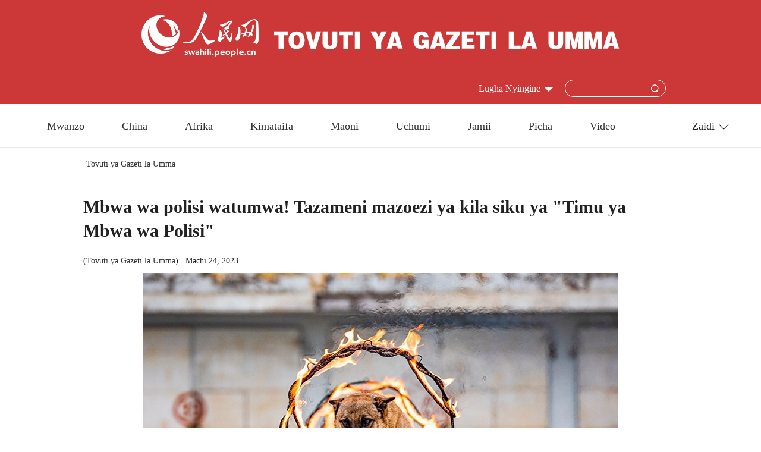

--- FILE ---
content_type: text/html
request_url: http://www.swahili.people.cn/n3/2023/0324/c416585-10227079.html
body_size: 3954
content:
<!DOCTYPE html>
<html>
<head>
<meta http-equiv="content-type" content="text/html;charset=UTF-8"/>
<meta http-equiv="Content-Language" content="utf-8" />
<meta content="all" name="robots" />
<title>Mbwa wa polisi watumwa! Tazameni mazoezi ya kila siku ya "Timu ya Mbwa wa Polisi" </title>
<meta name="renderer" content="webkit" />
<meta http-equiv="X-UA-Compatible" content="IE=edge,chrome=1" />
<meta name="viewport" content="width=device-width,initial-scale=1.0,minimum-scale=1.0,maximum-scale=1.0" />
<meta name="description" content="Siku hizi, kikosi kimoja cha askari polisi cha Xinjiang kilipanga mazoezi ya mbwa wa polisi kwa le" />
<meta name="keywords" content="" />
<meta name="filetype" content="0" />
<meta name="publishedtype" content="1" />
<meta name="pagetype" content="1" />
<meta name="catalogs" content="F_416585" />
<meta name="contentid" content="F_10227079" />
<meta name="publishdate" content="2023-03-24" />
<meta name="author" content="F_300939" />
<meta name="source" content="Kutoka:Tovuti ya Gazeti la Umma" />
<meta name="editor" content="">
<meta name="sourcetype" content="">
<link href="/img/FOREIGN/2021/05/313146/static/css/flexible.css" type="text/css" rel="stylesheet" />
<link href="/img/FOREIGN/2021/05/313146/static/css/page.css" type="text/css" rel="stylesheet" media="all" />
<link href="/img/FOREIGN/2021/05/313146/static/css/page2j.css" type="text/css" rel="stylesheet" media="all" />
<link href="/img/FOREIGN/2021/05/313146/static/css/mob.css" type="text/css" rel="stylesheet" media="all" id="mobcss" />
<script src="/img/FOREIGN/2021/05/313146/static/js/flexible.js" type="text/javascript"></script>
</head>
<body>
<div class="main">
	<!--header-->
	<div class="slide_mask"></div>
	<div class="Header cf">
		<div class="w1280">
			<div class="logo cf">
				<img src="/img/FOREIGN/2021/05/313146/static/imgs/rmlogo.png" class="logo-img" alt="">
				<img src="/img/FOREIGN/2021/05/313146/static/imgs/tit0.png" class="tit0-img" alt="">
			</div>
			<div class="col-1 fl">
				<ul class="nav_grid">
					<li class="menu"></li>
					<li class="nav_grid_first">
						<ul class="sidenav">
							<li class="sou">
								<form action="//www.swahili.people.cn/518247/index.html" name="searchForm1" id="searchForm1" method="get" target="_blank">
									<input type="text" name="keywords" Id="keyword" class="s1" placeholder="">
									<input type="button" class="s2" id="button" style="opacity: 0" />
									<input type="image" class="s2" id="button" src="/img/FOREIGN/2021/05/313146/static/imgs/ico4.png" />
								</form>
							</li>
							<li class="nav_items"><a href="http://www.swahili.people.cn/index.html" target="_blank"><span>Mwanzo</span></a></li>
<li class="nav_items"><a href="http://www.swahili.people.cn/416664/index.html" target="_blank"><span>China</span></a></li>
<li class="nav_items"><a href="http://www.swahili.people.cn/416665/index.html" target="_blank"><span>Kimataifa</span></a></li>
<li class="nav_items"><a href=" http://www.swahili.people.cn/416666/index.html" target="_blank"><span>Afrika</span></a></li>
<li class="nav_items"><a href=" http://www.swahili.people.cn/416667/index.html" target="_blank"><span>Maoni</span></a></li>
<li class="nav_items"><a href=" http://www.swahili.people.cn/416668/index.html" target="_blank"><span>Jamii</span></a></li>
<li class="nav_items"><a href=" http://www.swahili.people.cn/416669/index.html" target="_blank"><span>Uchumi</span></a></li>
<li class="nav_items"><a href=" http://www.swahili.people.cn/416670/index.html" target="_blank"><span>Teknolojia</span></a></li>
<li class="nav_items"><a href=" http://www.swahili.people.cn/416671/index.html" target="_blank"><span>Picha</span></a></li>
<li class="nav_items"><a href=" http://www.swahili.people.cn/416673/index.html" target="_blank"><span>Video</span></a></li>
<li class="nav_items"><a href=" http://www.swahili.people.cn/416676/index.html" target="_blank"><span>Utamaduni</span></a></li>

						</ul>
					</li>
				</ul>
				
			</div>
			<div class="col-2 fr">
				<div class="items Search">
					<form action="//www.swahili.people.cn/518247/index.html" name="searchForm" id="searchForm" method="get" target="_blank">
						<input type="text" name="keywords" Id="keyword" class="s1" placeholder="">
						<input type="button" class="inp2" id="button" style="opacity: 0"  />
						<input type="image" class="s2" id="button" src="/img/FOREIGN/2021/05/313146/static/imgs/sou.png" />
					</form>
				</div>
				<div class="items">
					<h3>Lugha Nyingine</h3><span></span>
<div class="itembox Languages">
    <ul class="cf"><li><a href="http://www.people.com.cn/" target="_blank">中文</a></li>
<li><a href="http://en.people.cn/" target="_blank">English</a></li>
<li><a href="http://j.peopledaily.com.cn/" target="_blank">日本語</a></li>
<li><a href="http://french.people.com.cn/" target="_blank">Français</a></li>
<li><a href="http://spanish.people.com.cn/" target="_blank">Español</a></li>
<li><a href="http://russian.people.com.cn/" target="_blank">Русский язык</a></li>
<li><a href="http://arabic.people.com.cn/" target="_blank">عربي</a></li>
<li><a href="http://kr.people.com.cn/" target="_blank">한국어</a></li>
<li><a href="http://german.people.com.cn/" target="_blank">Deutsch</a></li>
<li><a href="http://portuguese.people.com.cn/" target="_blank">Português</a></li>
<li><a href="http://www.italian.people.cn/" target="_blank">Italiano</a></li>
<li><a href="http://www.kaz.people.cn/" target="_blank">Қазақ тілі</a></li>
<li><a href="http://www.thai.people.cn/" target="_blank">ภาษาไทย</a></li>
<li><a href="http://www.malay.people.cn/" target="_blank">Bahasa Melayu</a></li>
<li><a href="http://www.greek.people.cn/" target="_blank">Ελληνικά</a></li>
<li><a href=" http://vietnamese.people.cn" target="_blank"> Tiếng Việt </a></li>
<li><a href=" http://urdu.people.cn" target="_blank"> اردو </a></li>
<li><a href=" http://hindi.people.cn" target="_blank"> हिन्दी </a></li>
</ul>
</div>
				</div>				
			</div>
		</div>
	</div>
	<!--nav-->
	<div class="w1280 foreign_nav cf">
		<div class="foreign_nav_left">
    <a href="http://www.swahili.people.cn/index.html" target="_blank">Mwanzo</a>
    <a
href="http://www.swahili.people.cn/416664/index.html" target="_blank">China</a>
    <a href="http://www.swahili.people.cn/416666/index.html" target="_blank">Afrika</a>
    <a href="http://www.swahili.people.cn/416665/index.html" target="_blank">Kimataifa</a>
    <a href="http://www.swahili.people.cn/416667/index.html" target="_blank">Maoni</a>
    <a href="http://www.swahili.people.cn/416669/index.html" target="_blank">Uchumi</a>
    <a href="http://www.swahili.people.cn/416668/index.html" target="_blank">Jamii</a>
    <a href="http://www.swahili.people.cn/416671/index.html" target="_blank">Picha</a>
    <a href="http://www.swahili.people.cn/416673/index.html" target="_blank">Video</a>
</div>
<ul class="foreign_nav_right">
    <li class="foreign_drop">
        <span>Zaidi</span><i></i>
        <div class="foreign_drop_con">
            <ul>
                <li><a href="http://www.swahili.people.cn/416676/index.html" target="_blank">Utamaduni</a></li>
                <li><a href="http://www.swahili.people.cn/416670/index.html" target="_blank">Teknolojia</a></li>
            </ul>
        </div>
    </li>
</ul>
	</div>
	<!--d2txtCon-->
	<div class="w1000 d2txtCon cf">
		<div class="route cf">
			<a href="http://www.swahili.people.cn/" class="clink">Tovuti ya Gazeti la Umma</a>
		</div>
		<h1>Mbwa wa polisi watumwa! Tazameni mazoezi ya kila siku ya "Timu ya Mbwa wa Polisi" </h1>
		<div class="origin cf"> (<a href="http://www.swahili.people.cn/">Tovuti ya Gazeti la Umma</a>)<span> Machi 24, 2023</span></div>
		<div class="f_pic"><table width='450' cellspacing=0 cellpadding=3 align=center><tr><td align='center'><a href="/n3/2023/0324/c416585-10227079-2.html"><img src="/NMediaFile/2023/0324/FOREIGN202303241453000143859287940.jpg" alt="Mbwa wa polisi watumwa! Tazameni mazoezi ya kila siku ya "Timu ya Mbwa wa Polisi" "></a></td></tr><tr><td class="picdesc" align=center><font color='#000000'>Mbwa wa polisi akifanya mazoezi ya kupita duara ya moto.</font></td></tr></table></div>
		<p>
	Siku hizi, kikosi kimoja cha askari polisi cha Xinjiang kilipanga mazoezi ya mbwa wa polisi kwa lengo la kuongeza uwezo wao wa jumla , kuimarisha uwezo wa ushirikiano wa mbwa hao na askari polisi na kuweka msingi wa kutekeleza kazi mbalimbali. Mazoezi hayo yakiwemo kutii amri , kuvuka vikwazo na kutafuta vitu.</p>

		<div class='p_num'> <a class="common_current_page" href="/n3/2023/0324/c416585-10227079.html">【1】</a><a  href="/n3/2023/0324/c416585-10227079-2.html">【2】</a><a  href="/n3/2023/0324/c416585-10227079-3.html">【3】</a><a  href="/n3/2023/0324/c416585-10227079-4.html">【4】</a><a  href="/n3/2023/0324/c416585-10227079-5.html">【5】</a><a  href="/n3/2023/0324/c416585-10227079-6.html">【6】</a><a  href="/n3/2023/0324/c416585-10227079-7.html">【7】</a><a  href="/n3/2023/0324/c416585-10227079-8.html">【8】</a><a  href="/n3/2023/0324/c416585-10227079-9.html">【9】</a><a  href="/n3/2023/0324/c416585-10227079-10.html">【10】</a></div>
<div class='p_num'><span class='p_prve'></span>
<span class='p_next'><a href="/n3/2023/0324/c416585-10227079-2.html">Inayofuata&nbsp;</a></span></div>
		<div class="editor">(Wahariri wa tovuti:Shixi,Zhao Jian)</div>
	</div>
	<div class="share_text cf">
	<div class="addthis_toolbox addthis_default_style addthis_32x32_style"><a class="addthis_button_wechat"></a>
<a class="addthis_button_twitter"></a>
<a class="addthis_button_facebook"></a>
<a class="addthis_button_sinaweibo"></a>
<a class="addthis_button_linkedin"></a>       
<a class="addthis_button_reddit"></a><script type="text/javascript">var addthis_config = {"data_track_addressbar":false};</script>
        <script type="text/javascript" src="//s7.addthis.com/js/300/addthis_widget.js#pubid=ra-56aad7f2f0636a6b" async="async"></script>
    </div>
</div>
	<div class="w1280 foreignP3Con cf">
	<div class="foreign_tit2 cf"><h3>Picha</h3><em class="foreign_more"><a href="http://www.swahili.people.cn/416671/index.html" target="_blank"></a></em></div>
	<ul class="foreign_pic3 cf"><li><a href="http://www.swahili.people.cn/n3/2025/0422/c416664-20305620.html" target="_blank"><img src="/NMediaFile/2025/0422/FOREIGN1745311509002JNM4UMTI19.jpg" width="296" height="198" alt="Kupata uzoefu halisi halisi ya &quot;Mji wa Angani&quot; katika Mkoa wa Guizhou, Kusini Magharibi mwa China"/></a><p><a href="http://www.swahili.people.cn/n3/2025/0422/c416664-20305620.html" target="_blank">Kupata uzoefu halisi halisi ya "Mji wa Angani" katika Mkoa wa Guizhou, Kusini Magharibi mwa China</a></p></li>
<li><a href="http://www.swahili.people.cn/n3/2025/0416/c416664-20302996.html" target="_blank"><img src="/NMediaFile/2025/0416/FOREIGN1744793175420PFMMNQ6SCM.jpg" width="296" height="198" alt="Mlima Heidu katika Mkoa wa Qinghai, China: “Mwezi Duniani”"/></a><p><a href="http://www.swahili.people.cn/n3/2025/0416/c416664-20302996.html" target="_blank">Mlima Heidu katika Mkoa wa Qinghai, China: “Mwezi Duniani”</a></p></li>
<li><a href="http://www.swahili.people.cn/n3/2025/0416/c416664-20303020.html" target="_blank"><img src="/NMediaFile/2025/0416/FOREIGN1744793175402T2I84D4TV4.jpg" width="296" height="198" alt="Jukwaa la kutazama mandhari ya mji juu ya Jengo la White Magnolia la Shanghai, China lafunguliwa kwa umma"/></a><p><a href="http://www.swahili.people.cn/n3/2025/0416/c416664-20303020.html" target="_blank">Jukwaa la kutazama mandhari ya mji juu ya Jengo la White Magnolia la Shanghai, China lafunguliwa kwa umma</a></p></li>
<li><a href="http://www.swahili.people.cn/n3/2025/0410/c416664-20300250.html" target="_blank"><img src="/NMediaFile/2025/0410/FOREIGN1744276141605A1T51IJOLO.png" width="296" height="198" alt="Mamilioni ya maua ya miti ya matunda ya peasi yachanua katika Wilaya ya Dangshan, China"/></a><p><a href="http://www.swahili.people.cn/n3/2025/0410/c416664-20300250.html" target="_blank">Mamilioni ya maua ya miti ya matunda ya peasi yachanua katika Wilaya ya Dangshan, China</a></p></li>
</ul>
</div>
	
	<!--e_return-->
	<div class="foreign_change cf">
		<div class="languageBox">
	<ul><li><a href="http://www.people.com.cn/" target="_blank">中文简体</a></li>
<li><a href=" http://english.people.com.cn/" target="_blank"> English </a></li>
<li><a href="http://j.peopledaily.com.cn/" target="_blank">日本語</a></li>
<li><a href="http://french.people.com.cn/" target="_blank"> Français </a></li>
<li><a href="http://spanish.people.com.cn/" target="_blank"> Español </a></li>
<li><a href="http://russian.people.com.cn/" target="_blank">Русский</a></li>
<li><a href="http://arabic.people.com.cn/" target="_blank"> عربي</a></li>
<li><a href="http://kr.people.com.cn/" target="_blank">한국어</a></li>
<li><a href="http://german.people.com.cn/" target="_blank"> Deutsch </a></li>
<li><a href="http://portuguese.people.com.cn/" target="_blank"> Português </a></li>
<li><a href=" http://www.swahili.people.cn/" target="_blank"> Kiswahili </a></li>
<li><a href=" http://www.italian.people.cn/" target="_blank"> Italiano </a></li>
<li><a href=" http://www.kaz.people.cn/" target="_blank"> Қазақ тілі </a></li>
<li><a href=" http://www.thai.people.cn" target="_blank"> ภาษาไทย </a></li>
<li style="font-size: 12px;"><a href=" http://www.malay.people.cn" target="_blank"> Bahasa Melayu </a></li>
<li><a href=" http://www.greek.people.cn" target="_blank"> Ελληνικά </a></li>
<li><a href=" http://vietnamese.people.cn" target="_blank"> Tiếng Việt </a></li>
<li><a href=" http://urdu.people.cn" target="_blank"> اردو </a></li>
<li><a href=" http://hindi.people.cn" target="_blank"> हिन्दी </a></li></ul>
			<span>Language<i></i></span>
		</div>
	</div>
	<!--copyright-->
	<div class="foreign_bottom foreign_bottom2 cf">
		<div id="copyright"><a href="http://www.swahili.people.cn/n3/2021/0608/c416585-9858777.html" target="_blank">Kuhusu Tovuti ya Gazeti la Umma</a><br>
people.cn &copy; Tovuti ya Gazeti la Umma</div>
	</div>
	<!--back-->
	<div class="foreign_ico cf">
		<a onclick="javascript:history.go(-1);" class="go_back"></a>
		<a title="返回顶部" class="go_top" href="#"></a>
	</div>
</div>
<script src="//tools.people.com.cn/libs/jquery/1.11.1/jquery-1.11.1.min.js" type="text/javascript"></script>
<img src="http://counter.people.cn:8000/d.gif?id=10227079" width=0 height=0 style="display:none;">
<script src="/img/FOREIGN/2021/05/313146/static/js/d2.js" type="text/javascript"></script>
<script src="//tools.people.com.cn/css/2010tianrun/webdig_test.js" language="javascript" type="text/javascript" async></script>
<script src="//www.people.com.cn/img/2016wb/jweixin-1.0.0.js" type="text/javascript"></script>
<script type="text/javascript">
var str="Mbwa wa polisi watumwa! Tazameni mazoezi ya kila siku ya "Timu ya Mbwa wa Polisi" ";
var str1="Mbwa wa polisi watumwa! Tazameni mazoezi ya kila siku ya "Timu ya Mbwa wa Polisi" ";
str=str.replace(/&nbsp;/g," ")
str=str.replace(/&quot;/g,'"')
str=str.replace(/<br>/g,"")
str1=str1.replace(/&nbsp;/g," ")
str1=str1.replace(/&quot;/g,'"')
str1=str1.replace(/<br>/g,"")
var wxData = {
	"imgUrl": "https://tools.people.com.cn/images/logo_share.jpg", // 200x200
	"link": window.location.href,
	"desc": "" + str + "",
	"title": "" + str1 + ""
};
</script>
<script>
-function () {
	$('#searchForm').submit(function() {
        $keyword = $('#keywords');
        $keyword.val(escape(($keyword.val())));
    });
	$('#button').click(function() {
		$('#searchForm').submit();
		$('#keywords').val(unescape($('#keywords').val()));
	});
}()
</script>
<script src="//www.people.com.cn/img/2016wb/WeiXinData.js" type="text/javascript"></script>
</body>
</html>

--- FILE ---
content_type: text/html;charset=ISO-8859-1
request_url: http://wx-api.people.com.cn/weixin/JS.js?url=http%3A%2F%2Fwww.swahili.people.cn%2Fn3%2F2023%2F0324%2Fc416585-10227079.html
body_size: 283
content:
var peopleWXConfig = {debug: false,appId: 'wxe9121b636db7c039',timestamp: '1768728429',nonceStr: 'people',signature: '63bae1cb2b1be85392e5c6af0487966aad4b13bf',jsApiList: []};

--- FILE ---
content_type: text/css
request_url: http://www.swahili.people.cn/img/FOREIGN/2021/05/313146/static/css/mob.css
body_size: 2871
content:
@charset "utf-8";
@media (min-device-width:320px) and (max-width:689px),(max-device-width:480px){
    input[type="button"],input[type="submit"]{vertical-align:middle;cursor:pointer}
    input[type=button],input[type=text],input[type=password]{-webkit-appearance:none;outline:none}
    article,aside,dialog,footer,header,section,footer,nav,figure,menu{display:block;margin:0 auto}
    /*top*/
    .w1280,.w1000{width:10rem;}
    .w900{width:9rem;padding:0 0.5rem;}
    .main{width:10rem}
    .img100 img{width:100%;height: auto;border-radius:0;}
    /*Header*/
    .Header{height: auto;padding-bottom: 0.1rem;padding-top:15px;}
    .Header .w1280{width:10rem !important;}
    .Header .logo{margin-bottom:0;}
    .Header .logo .logo-img{width:27%;height: auto;margin-right:0.1rem;}
    .Header .logo .tit0-img{width:68%;height: auto;margin-bottom:7px;}
    .Header .col-2{display: none;}
    .Header .col-1{width:99%;text-align:right;margin-top:-13px;margin-right:1%}
    .nav_grid li.menu{
        display:block;background:url(../imgs/menu.png) no-repeat;width:28px;height:26px;
        float:left;margin-top:6.5%;margin-left:5%;background-size:65% auto;
    }
    .slide_mask{position:fixed;z-index: 2;left: 0;top: 0;width: 100%;height: 100%;
        background:transparent;display: none;overflow: hidden;
        -webkit-transition: all 0.3s ease-out;
        -moz-transition: all 0.3s ease-out;
        -ms-transition: all 0.3s ease-out;
        -o-transition: all 0.3s ease-out;
        transition: all 0.3s ease-out;
    }
    .nav_grid li.nav_grid_first{height: 100%;}
    .sidenav{display:block;position:absolute;top:0;left:0;bottom:0; background: #f5f5f7;
        width: 5.9rem;padding-top:1.6em;transform:translateX(-5.9rem);z-index: 999;height:100%;
        max-height:100%;
    }
    .sidenav li.sou{margin:0 auto;width: 5.493rem;position: relative;margin-bottom:10px;}
    .sidenav li.sou input.s1{width: 5.393rem;height: 0.773rem;text-indent:1.2em;
        border:1px solid #c1c1c2;border-radius: 0.373rem;padding-right:1rem;}
    .sidenav li.sou input.s2{width:10%;height: auto;top:0.3em;right:0.2em;position: absolute;}
    .sidenav li.nav_items{
        height:1.1rem;line-height: 1.1rem;font-size:1.8em;text-indent:1.2em;
        border-bottom:1px solid #c9c9ca;text-align: left;font-weight:500;}
    .sidenav li:last-child{border-bottom:none;}
    .sidenav li a{text-decoration:none;}
    .sidenav.moved {
        -webkit-transform: translate3d(0, 0, 0);
        -moz-transform: translate3d(0, 0, 0);
        -ms-transform: translate3d(0, 0, 0);
        -o-transform: translate3d(0, 0, 0);
        transform: translate3d(0, 0, 0);
    }
    .sidenav.moved li.nav_items span{transform: perspective(100px) rotateX(0) translateZ(24px) scale(1); transition: all .4s; opacity: 1;}
    .sidenav li.nav_items span {transform: perspective(100px) rotateX(90deg) translateZ(24px) scale(1.5); opacity: 0; }

    .sidenav li.nav_items:nth-child(1) span {transition-delay: .08s;}
	.sidenav li.nav_items:nth-child(2) span {transition-delay: .16s;}
	.sidenav li.nav_items:nth-child(3) span {transition-delay: .24s;}
	.sidenav li.nav_items:nth-child(4) span {transition-delay: .32s;}
	.sidenav li.nav_items:nth-child(5) span {transition-delay: .40s;}
	.sidenav li.nav_items:nth-child(6) span {transition-delay: .48s;}
    .sidenav li.nav_items:nth-child(7) span {transition-delay: .56s;}
    .sidenav li.nav_items:nth-child(8) span {transition-delay: .64s;}
    .sidenav li.nav_items:nth-child(9) span {transition-delay: .72s;}
    .sidenav li.nav_items:nth-child(10) span {transition-delay: .80s;}
    .sidenav li.nav_items:nth-child(11) span {transition-delay: .88s;}
    .sidenav li.nav_items:nth-child(12) span {transition-delay: .96s;}
    .sidenav li.nav_items:nth-child(13) span {transition-delay: 1.04s;}
    .sidenav li.nav_items:nth-child(14) span {transition-delay: 1.12s;}
    .sidenav li.nav_items:nth-child(15) span {transition-delay: 1.20s;}
    .Header .col-1 img{margin:22px 8px 0 8px;}
    .facebook{width:0.4rem;height: auto;}
    .twitter{width:0.45rem;height: auto;}
    .instagram{width:0.45rem;height: auto;}
    .prev1, .next1{top:30%;}
    .prev1, .next1{width:35px;height:35px;z-index:98;position:absolute;}
    /*foreign_nav*/
    .foreign_nav{display: none;}
    /*p1Con*/
    .foreign_tit1{margin:20px auto;width:9.2rem;}
    .foreign_tit1 h1{font:bold 26px/28px Georgia;}
    .foreignP1Con .col-1,.foreignP1Con .col-2{float:none;width:10rem;}
    .foreign_pic1,.foreign_pic1 .swiper-container{width:10rem;height:9rem;}
    .foreign_pic1 .swiper-slide img{width:10rem;height: 6.5rem;border-radius:0;}
    .foreign_pic1 .swiper-slide span{text-align: left;font-size:16px;line-height:22px;width:96%;padding:0 2%;}
    .pagination1{top:66%;}
    .foreign_pic2{display: none;}
    .foreign_list1{height: auto;width:9.2rem;margin:0 auto;float:none}
    .foreign_list1 li:last-child{border-bottom: none;}
    .btn_vbg{top:143px;z-index:9999;}
    .tvplayshow video{width:100%;height: auto;}
    .foreign_close{z-index: 99999;color:#fff}
    #mob_no{display: none;}
    .foreign_line1,.foreign_box1{width:9.2rem;margin:0 auto}
    /*banner*/
    .foreign_ban1{padding-top:0;margin-top:10px;border-top:none;}
    .foreign_ban1,.foreign_ban1 .swiper-container{height:1.6rem;}
    .foreign_ban1 .img100 img{width:100%;height:80%;border-radius: 0;}
	.foreign_ban3 {
		margin-top: 10px;
	}
	.foreign_ban3 img {
		width: 100%;
		height: auto;
	}
    /*p2Con*/
    .foreignP2Con{border-top:none;padding-top: 0;}
    .foreignP2Con .col-1,.foreignP2Con .col-2{float:none;width:10rem;}
    .foreignP2Con .col-2{margin-left:0;}
    .foreignP2Con .col-3{display: none;}
    .foreign_tit2{position: relative;width:9.4rem;margin:0 auto;clear: both;overflow: hidden;}
    .foreign_tit2::before{position: absolute;content:'';width:5px;height:28px;background:#c53c3c;}
    .foreign_tit2 h3{margin-left:10px;}
    .foreign_tit2 h3::after{display: none;}
    .foreign_more{display: block;margin-top:0px;cursor: pointer;}
    .foreign_more a{background:url(../imgs/ico6.png) no-repeat;width:19px;height:19px;display:inline-block;margin-left:8px;}
    .foreign_pic8_con{padding-left:0;}
    .foreign_pic8_con p{width:9.2rem;margin:8px auto 0 auto;font-size:18px;}
    .foreign_pic8{height:auto;}
    .foreign_pic8_con .foreign_list3{display: none;}
    .foreign_pic9{display:block;width:9.2rem;margin:15px auto 0 auto;}
    .foreign_pic9 li{font-size:20px;line-height:24px;clear: both;border-top:1px solid #f3f3f3;padding:20px 0;}
    .foreign_pic9 li img{width:2.93rem;height:1.95rem;float:left;margin-right:8px;}
    .foreign_list3{width:9.2rem;margin:15px auto 0 auto;}
    .foreign_list3 li{font-size:20px}
    .foreign_mt20{margin-top:20px;}
    .foreign_md20{margin-bottom:20px;}
    /*p3Con*/
    .foreignP3Con{border-top:none;padding-top: 0;}
    .foreign_pic3{margin: 20px auto 0 auto;width:9.2rem;}
    .foreign_pic3 li{width:9.2rem;float:left;margin:5px 0 0 0}
    .foreign_pic3 li:nth-child(2n+1){margin-left:0rem;}
    .foreign_pic3 li img{border-radius:0px;width:100%;height:auto}
    .foreign_pic3 li p{margin-top:0px;}
    /*p4Con*/
    .foreignP4Con{border-top:none;padding-top: 0;}
    .foreignP4Con .col{float:none;width:10rem;}
    .foreignP4Con .col-1,.foreignP4Con .col-2{padding-right:0;border-right:none;}
    .foreignP4Con .col-2{padding-left:0;}
    .foreignP4Con .col-3{margin-top:20px}
    .foreign_tit2c{padding-left:0}
    .foreign_pic4 p{font-weight:800;width:9.2rem;margin:8px auto 0 auto;}
    /*p5Con*/
    .foreignP5Con{display: none;}
    .foreignVideo{display: block;margin-top: 20px;}
    video{width:100%;height: auto;}
    .foreign_pic6{margin-top: 20px;}
    .foreign_pic6 p{width:9.2rem;margin:8px auto 0 auto;font-size: 18px;line-height: 22px;font-weight:800;}
    /*bottom*/
    .foreign_link{display: none;}
    #copyright{font-size: 12px;}
    .foreign_bottom{padding:0px 0 30px 0}
	.foreign_bottom2{padding:0}
    /*d2txt*/
    .route{background:#f5f5f7;border-bottom: none;}
    .d2txtCon h1,.origin,.date,.d2txtCon p{width:9rem;margin:20px 0.5rem 0 0.5rem}
    .d2txtCon h1{font-size:24px;line-height:28px;}
    .d2txtCon p{margin-top:0px;padding:5px 0}
    .d2txtCon p img,.f_pic img{max-width:98% !important;height: auto !important;}
	.share_txt{width:7.5rem;margin:15px auto 0 auto;}
    #copyright{background:none;padding:0px 0 30px 0}
    #copyright{width:100%;padding:15px 0;}
    .foreign_list4{border-top: none;margin-top:0;}
    .editor,.foreign_list4 ul{width:9.2rem;}
    .foreign_list4 li{margin-bottom:20px;}
    .foreignP3Conb{border-bottom:none;}
    .foreign_pic3b{width:9.2rem;margin:20px auto 0 auto}
    .foreign_pic3b li{margin-bottom:20px;width:9.2rem;margin-left:0;}
    .foreign_pic3b li:nth-child(2n+1){margin-left:0}
    .foreign_pic3b li img{width:40%;float:left;margin-right:18px;}
	.f_pic table{width:10rem}
	/*d2tu*/
    .foreign_d2nav{line-height: 45px;}
	.page_n a{padding:5px 10px;}
    .foreign_pic13{width:9.2rem;}
    .foreign_pic13 li{float:none;padding-left:0;padding-right:0;width:100%;}
    .foreign_pic13 li img{width:100%;height: auto;}
    .foreign_pic13 li:nth-child(3n+1){padding-left:0;}
    .foreign_pic13 li i{left:3%}
	.foreign_pic14{width:9.2rem;}
    #tiles li{float:none;width:9.2rem;border:none;margin:0;padding:0;left:0 !important}
    #tiles li img{width:100%;height: auto;}
    #tiles li:nth-child(5n){height: auto;}
    #tiles li:nth-child(3n){height:auto;}
	/*d2list*/
    .foreign_d2nav{line-height: 45px;}
    .foreign_d2list{margin-top:15px;}
    .foreign_d2list .col-1{width:10rem;float:none}
    .foreign_d2list .col-2{display: none;}
    .foreign_d2list .col-1 h3{line-height:40px;font-size: 24px;padding-left:10px;}
	.page_n a{padding:5px 10px;}
	.foreign_list6{width:9.2rem;margin:0 auto}
    .foreign_list6 li img{width:45%;height: auto;margin-bottom:3px;}
    /*change*/
	.foreign_change{display: block;width:9rem;margin:30px auto;display: flex;flex-direction: row;align-items: center;justify-content: space-around;}
    .languageBox{position: relative;display: block;}
    .languageBox ul{position:absolute;bottom:49px;left:0;width:100%;display: none;z-index:1000;}
    .languageBox ul li{height:43px;font-size:16px;width:100%;line-height: 43px;text-align: center;border:1px solid #e5e5e5;border-bottom:none;background:#fff;}
    .languageBox span,.foreign_btn1 span{cursor: pointer;background:#c12828;height:50px;display:flex;color:#fff;font-size: 16px;line-height: 50px;text-align: center;padding:0 20px;}
    .languageBox span i{background:url(../imgs/ico8.png) no-repeat;width:22px;height:12px;margin-top:18px;margin-left:5px;}
    .foreign_btn1 i{background:url(../imgs/ico7.png) no-repeat;width:29px;height:28px;margin-top:12px;margin-right:5px;background-size:80% auto;}
    #pc_add{display: none;}
	/*top back*/
	.foreign_ico{position:fixed;_position:absolute;display:block;width:30px;right:3%;
	_right:-52px;bottom:15%; z-index:99;}
	.go_top{background:url(../imgs/home.png) no-repeat;width:30px;height:30px;display: block;margin-top:20px}
	.go_back{background:url(../imgs/back.png) no-repeat;width:30px;height:30px;display: block;}
}

--- FILE ---
content_type: application/javascript
request_url: http://www.swahili.people.cn/img/FOREIGN/2021/05/313146/static/js/d2.js
body_size: 238
content:
$(document).ready(function() {
    /*nav*/
    $('.nav_grid li.menu').on('click', function(){
        $('.slide_mask').show();
        $('.sidenav').addClass('moved');
    });
    $('.slide_mask').on('click', function(){
        $('.slide_mask').hide();
		$('.sidenav').removeClass('moved');
		$(".languageBox ul").hide("slow");
	});
	/*language*/
    $('.languageBox span').on('click', function(){
        $(".languageBox ul").show("slow");
        $('.slide_mask').show();
    })
    $('.languageBox li').on('click', function(){
        $(".languageBox ul").hide("slow");
    })
});

